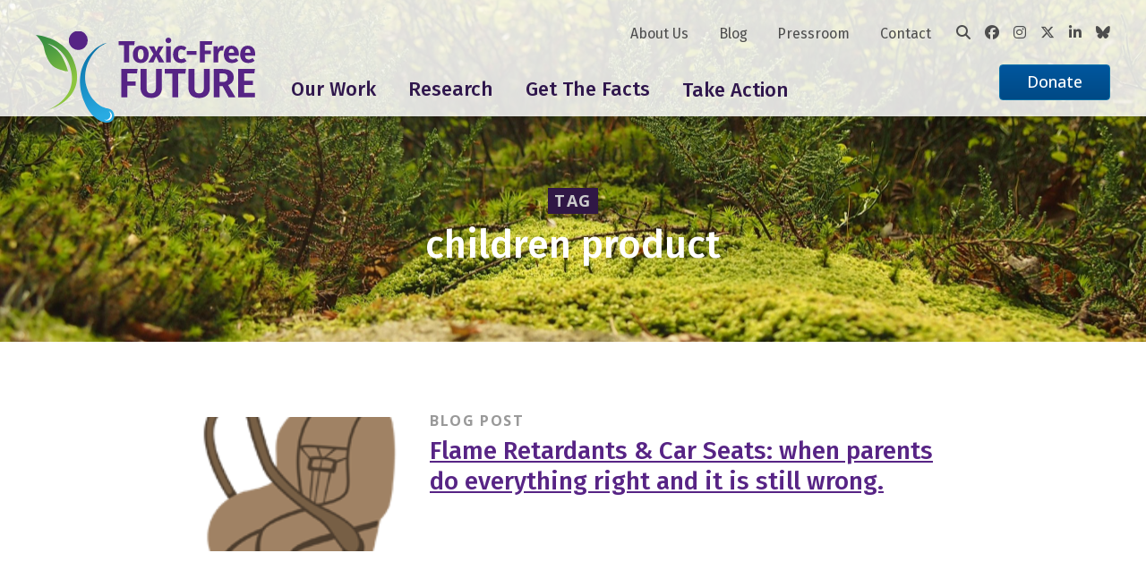

--- FILE ---
content_type: text/html; charset=UTF-8
request_url: https://toxicfreefuture.org/tag/children-product/
body_size: 10893
content:
<!DOCTYPE html>
<html lang="en">
<head>
	<!-- Google Tag Manager -->
	<script>(function(w,d,s,l,i){w[l]=w[l]||[];w[l].push({'gtm.start':
	new Date().getTime(),event:'gtm.js'});var f=d.getElementsByTagName(s)[0],
	j=d.createElement(s),dl=l!='dataLayer'?'&l='+l:'';j.async=true;j.src=
	'https://www.googletagmanager.com/gtm.js?id='+i+dl;f.parentNode.insertBefore(j,f);
	})(window,document,'script','dataLayer','GTM-P9LRDHV');</script>
	<!-- End Google Tag Manager -->

    <meta charset="UTF-8">
    <meta name="viewport" content="width=device-width, initial-scale=1.0">
    <title>children product Archives - Toxic-Free Future</title>

	<link rel="preconnect" href="https://fonts.googleapis.com">
	<link rel="preconnect" href="https://fonts.gstatic.com" crossorigin>
	<link href="https://fonts.googleapis.com/css2?family=Fira+Sans+Condensed:wght@300;400;500;600&family=Fira+Sans:wght@300;400;500;600&family=Open+Sans:ital,wght@0,400;0,500;0,700;1,400;1,500;1,700&display=swap" rel="stylesheet" /> 
	
	<link rel="apple-touch-icon-precomposed" sizes="57x57" href="/apple-touch-icon-57x57.png" />
	<link rel="apple-touch-icon-precomposed" sizes="114x114" href="/apple-touch-icon-114x114.png" />
	<link rel="apple-touch-icon-precomposed" sizes="72x72" href="/apple-touch-icon-72x72.png" />
	<link rel="apple-touch-icon-precomposed" sizes="144x144" href="/apple-touch-icon-144x144.png" />
	<link rel="apple-touch-icon-precomposed" sizes="120x120" href="/apple-touch-icon-120x120.png" />
	<link rel="apple-touch-icon-precomposed" sizes="152x152" href="/apple-touch-icon-152x152.png" />
	<link rel="icon" type="image/png" href="/favicon-32x32.png" sizes="32x32" />
	<link rel="icon" type="image/png" href="/favicon-16x16.png" sizes="16x16" />
	<meta name="application-name" content="Toxic Free Future"/>
	<meta name="msapplication-TileColor" content="#FFFFFF" />
	<meta name="msapplication-TileImage" content="/mstile-144x144.png" />
	<meta name='robots' content='index, follow, max-image-preview:large, max-snippet:-1, max-video-preview:-1' />
	<style>img:is([sizes="auto" i], [sizes^="auto," i]) { contain-intrinsic-size: 3000px 1500px }</style>
	
	<!-- This site is optimized with the Yoast SEO plugin v26.4 - https://yoast.com/wordpress/plugins/seo/ -->
	<link rel="canonical" href="https://toxicfreefuture.org/tag/children-product/" />
	<meta property="og:locale" content="en_US" />
	<meta property="og:type" content="article" />
	<meta property="og:title" content="children product Archives - Toxic-Free Future" />
	<meta property="og:url" content="https://toxicfreefuture.org/tag/children-product/" />
	<meta property="og:site_name" content="Toxic-Free Future" />
	<meta name="twitter:card" content="summary_large_image" />
	<meta name="twitter:site" content="@ToxFreeFuture" />
	<script type="application/ld+json" class="yoast-schema-graph">{"@context":"https://schema.org","@graph":[{"@type":"CollectionPage","@id":"https://toxicfreefuture.org/tag/children-product/","url":"https://toxicfreefuture.org/tag/children-product/","name":"children product Archives - Toxic-Free Future","isPartOf":{"@id":"https://toxicfreefuture.org/#website"},"primaryImageOfPage":{"@id":"https://toxicfreefuture.org/tag/children-product/#primaryimage"},"image":{"@id":"https://toxicfreefuture.org/tag/children-product/#primaryimage"},"thumbnailUrl":"https://toxicfreefuture.org/wp-content/uploads/2022/06/car-seat3.png","breadcrumb":{"@id":"https://toxicfreefuture.org/tag/children-product/#breadcrumb"},"inLanguage":"en-US"},{"@type":"ImageObject","inLanguage":"en-US","@id":"https://toxicfreefuture.org/tag/children-product/#primaryimage","url":"https://toxicfreefuture.org/wp-content/uploads/2022/06/car-seat3.png","contentUrl":"https://toxicfreefuture.org/wp-content/uploads/2022/06/car-seat3.png","width":150,"height":150},{"@type":"BreadcrumbList","@id":"https://toxicfreefuture.org/tag/children-product/#breadcrumb","itemListElement":[{"@type":"ListItem","position":1,"name":"Home","item":"https://toxicfreefuture.org/"},{"@type":"ListItem","position":2,"name":"children product"}]},{"@type":"WebSite","@id":"https://toxicfreefuture.org/#website","url":"https://toxicfreefuture.org/","name":"Toxic-Free Future","description":"","publisher":{"@id":"https://toxicfreefuture.org/#organization"},"potentialAction":[{"@type":"SearchAction","target":{"@type":"EntryPoint","urlTemplate":"https://toxicfreefuture.org/?s={search_term_string}"},"query-input":{"@type":"PropertyValueSpecification","valueRequired":true,"valueName":"search_term_string"}}],"inLanguage":"en-US"},{"@type":"Organization","@id":"https://toxicfreefuture.org/#organization","name":"Toxic-Free Future","url":"https://toxicfreefuture.org/","logo":{"@type":"ImageObject","inLanguage":"en-US","@id":"https://toxicfreefuture.org/#/schema/logo/image/","url":"https://toxicfreefuture.org/wp-content/uploads/2022/08/TFFlogo2022_WithTag_RGB_Color_150dpi.png","contentUrl":"https://toxicfreefuture.org/wp-content/uploads/2022/08/TFFlogo2022_WithTag_RGB_Color_150dpi.png","width":600,"height":249,"caption":"Toxic-Free Future"},"image":{"@id":"https://toxicfreefuture.org/#/schema/logo/image/"},"sameAs":["https://www.facebook.com/ToxicFreeFutureWA/","https://x.com/ToxFreeFuture","https://www.instagram.com/toxicfreefuture/","https://www.linkedin.com/company/289070/admin/"]}]}</script>
	<!-- / Yoast SEO plugin. -->


<link rel='dns-prefetch' href='//platform-api.sharethis.com' />
<link rel='dns-prefetch' href='//a.omappapi.com' />
<link rel='dns-prefetch' href='//cdnjs.cloudflare.com' />
<link rel="alternate" type="application/rss+xml" title="Toxic-Free Future &raquo; children product Tag Feed" href="https://toxicfreefuture.org/tag/children-product/feed/" />
<script type="text/javascript">
/* <![CDATA[ */
window._wpemojiSettings = {"baseUrl":"https:\/\/s.w.org\/images\/core\/emoji\/16.0.1\/72x72\/","ext":".png","svgUrl":"https:\/\/s.w.org\/images\/core\/emoji\/16.0.1\/svg\/","svgExt":".svg","source":{"concatemoji":"https:\/\/toxicfreefuture.org\/wp-includes\/js\/wp-emoji-release.min.js?ver=6.8.3"}};
/*! This file is auto-generated */
!function(s,n){var o,i,e;function c(e){try{var t={supportTests:e,timestamp:(new Date).valueOf()};sessionStorage.setItem(o,JSON.stringify(t))}catch(e){}}function p(e,t,n){e.clearRect(0,0,e.canvas.width,e.canvas.height),e.fillText(t,0,0);var t=new Uint32Array(e.getImageData(0,0,e.canvas.width,e.canvas.height).data),a=(e.clearRect(0,0,e.canvas.width,e.canvas.height),e.fillText(n,0,0),new Uint32Array(e.getImageData(0,0,e.canvas.width,e.canvas.height).data));return t.every(function(e,t){return e===a[t]})}function u(e,t){e.clearRect(0,0,e.canvas.width,e.canvas.height),e.fillText(t,0,0);for(var n=e.getImageData(16,16,1,1),a=0;a<n.data.length;a++)if(0!==n.data[a])return!1;return!0}function f(e,t,n,a){switch(t){case"flag":return n(e,"\ud83c\udff3\ufe0f\u200d\u26a7\ufe0f","\ud83c\udff3\ufe0f\u200b\u26a7\ufe0f")?!1:!n(e,"\ud83c\udde8\ud83c\uddf6","\ud83c\udde8\u200b\ud83c\uddf6")&&!n(e,"\ud83c\udff4\udb40\udc67\udb40\udc62\udb40\udc65\udb40\udc6e\udb40\udc67\udb40\udc7f","\ud83c\udff4\u200b\udb40\udc67\u200b\udb40\udc62\u200b\udb40\udc65\u200b\udb40\udc6e\u200b\udb40\udc67\u200b\udb40\udc7f");case"emoji":return!a(e,"\ud83e\udedf")}return!1}function g(e,t,n,a){var r="undefined"!=typeof WorkerGlobalScope&&self instanceof WorkerGlobalScope?new OffscreenCanvas(300,150):s.createElement("canvas"),o=r.getContext("2d",{willReadFrequently:!0}),i=(o.textBaseline="top",o.font="600 32px Arial",{});return e.forEach(function(e){i[e]=t(o,e,n,a)}),i}function t(e){var t=s.createElement("script");t.src=e,t.defer=!0,s.head.appendChild(t)}"undefined"!=typeof Promise&&(o="wpEmojiSettingsSupports",i=["flag","emoji"],n.supports={everything:!0,everythingExceptFlag:!0},e=new Promise(function(e){s.addEventListener("DOMContentLoaded",e,{once:!0})}),new Promise(function(t){var n=function(){try{var e=JSON.parse(sessionStorage.getItem(o));if("object"==typeof e&&"number"==typeof e.timestamp&&(new Date).valueOf()<e.timestamp+604800&&"object"==typeof e.supportTests)return e.supportTests}catch(e){}return null}();if(!n){if("undefined"!=typeof Worker&&"undefined"!=typeof OffscreenCanvas&&"undefined"!=typeof URL&&URL.createObjectURL&&"undefined"!=typeof Blob)try{var e="postMessage("+g.toString()+"("+[JSON.stringify(i),f.toString(),p.toString(),u.toString()].join(",")+"));",a=new Blob([e],{type:"text/javascript"}),r=new Worker(URL.createObjectURL(a),{name:"wpTestEmojiSupports"});return void(r.onmessage=function(e){c(n=e.data),r.terminate(),t(n)})}catch(e){}c(n=g(i,f,p,u))}t(n)}).then(function(e){for(var t in e)n.supports[t]=e[t],n.supports.everything=n.supports.everything&&n.supports[t],"flag"!==t&&(n.supports.everythingExceptFlag=n.supports.everythingExceptFlag&&n.supports[t]);n.supports.everythingExceptFlag=n.supports.everythingExceptFlag&&!n.supports.flag,n.DOMReady=!1,n.readyCallback=function(){n.DOMReady=!0}}).then(function(){return e}).then(function(){var e;n.supports.everything||(n.readyCallback(),(e=n.source||{}).concatemoji?t(e.concatemoji):e.wpemoji&&e.twemoji&&(t(e.twemoji),t(e.wpemoji)))}))}((window,document),window._wpemojiSettings);
/* ]]> */
</script>
<style id='wp-emoji-styles-inline-css' type='text/css'>

	img.wp-smiley, img.emoji {
		display: inline !important;
		border: none !important;
		box-shadow: none !important;
		height: 1em !important;
		width: 1em !important;
		margin: 0 0.07em !important;
		vertical-align: -0.1em !important;
		background: none !important;
		padding: 0 !important;
	}
</style>
<link rel='stylesheet' id='wp-block-library-css' href='https://toxicfreefuture.org/wp-includes/css/dist/block-library/style.min.css?ver=6.8.3' type='text/css' media='all' />
<style id='classic-theme-styles-inline-css' type='text/css'>
/*! This file is auto-generated */
.wp-block-button__link{color:#fff;background-color:#32373c;border-radius:9999px;box-shadow:none;text-decoration:none;padding:calc(.667em + 2px) calc(1.333em + 2px);font-size:1.125em}.wp-block-file__button{background:#32373c;color:#fff;text-decoration:none}
</style>
<style id='co-authors-plus-coauthors-style-inline-css' type='text/css'>
.wp-block-co-authors-plus-coauthors.is-layout-flow [class*=wp-block-co-authors-plus]{display:inline}

</style>
<style id='co-authors-plus-avatar-style-inline-css' type='text/css'>
.wp-block-co-authors-plus-avatar :where(img){height:auto;max-width:100%;vertical-align:bottom}.wp-block-co-authors-plus-coauthors.is-layout-flow .wp-block-co-authors-plus-avatar :where(img){vertical-align:middle}.wp-block-co-authors-plus-avatar:is(.alignleft,.alignright){display:table}.wp-block-co-authors-plus-avatar.aligncenter{display:table;margin-inline:auto}

</style>
<style id='co-authors-plus-image-style-inline-css' type='text/css'>
.wp-block-co-authors-plus-image{margin-bottom:0}.wp-block-co-authors-plus-image :where(img){height:auto;max-width:100%;vertical-align:bottom}.wp-block-co-authors-plus-coauthors.is-layout-flow .wp-block-co-authors-plus-image :where(img){vertical-align:middle}.wp-block-co-authors-plus-image:is(.alignfull,.alignwide) :where(img){width:100%}.wp-block-co-authors-plus-image:is(.alignleft,.alignright){display:table}.wp-block-co-authors-plus-image.aligncenter{display:table;margin-inline:auto}

</style>
<style id='global-styles-inline-css' type='text/css'>
:root{--wp--preset--aspect-ratio--square: 1;--wp--preset--aspect-ratio--4-3: 4/3;--wp--preset--aspect-ratio--3-4: 3/4;--wp--preset--aspect-ratio--3-2: 3/2;--wp--preset--aspect-ratio--2-3: 2/3;--wp--preset--aspect-ratio--16-9: 16/9;--wp--preset--aspect-ratio--9-16: 9/16;--wp--preset--color--black: #000000;--wp--preset--color--cyan-bluish-gray: #abb8c3;--wp--preset--color--white: #ffffff;--wp--preset--color--pale-pink: #f78da7;--wp--preset--color--vivid-red: #cf2e2e;--wp--preset--color--luminous-vivid-orange: #ff6900;--wp--preset--color--luminous-vivid-amber: #fcb900;--wp--preset--color--light-green-cyan: #7bdcb5;--wp--preset--color--vivid-green-cyan: #00d084;--wp--preset--color--pale-cyan-blue: #8ed1fc;--wp--preset--color--vivid-cyan-blue: #0693e3;--wp--preset--color--vivid-purple: #9b51e0;--wp--preset--gradient--vivid-cyan-blue-to-vivid-purple: linear-gradient(135deg,rgba(6,147,227,1) 0%,rgb(155,81,224) 100%);--wp--preset--gradient--light-green-cyan-to-vivid-green-cyan: linear-gradient(135deg,rgb(122,220,180) 0%,rgb(0,208,130) 100%);--wp--preset--gradient--luminous-vivid-amber-to-luminous-vivid-orange: linear-gradient(135deg,rgba(252,185,0,1) 0%,rgba(255,105,0,1) 100%);--wp--preset--gradient--luminous-vivid-orange-to-vivid-red: linear-gradient(135deg,rgba(255,105,0,1) 0%,rgb(207,46,46) 100%);--wp--preset--gradient--very-light-gray-to-cyan-bluish-gray: linear-gradient(135deg,rgb(238,238,238) 0%,rgb(169,184,195) 100%);--wp--preset--gradient--cool-to-warm-spectrum: linear-gradient(135deg,rgb(74,234,220) 0%,rgb(151,120,209) 20%,rgb(207,42,186) 40%,rgb(238,44,130) 60%,rgb(251,105,98) 80%,rgb(254,248,76) 100%);--wp--preset--gradient--blush-light-purple: linear-gradient(135deg,rgb(255,206,236) 0%,rgb(152,150,240) 100%);--wp--preset--gradient--blush-bordeaux: linear-gradient(135deg,rgb(254,205,165) 0%,rgb(254,45,45) 50%,rgb(107,0,62) 100%);--wp--preset--gradient--luminous-dusk: linear-gradient(135deg,rgb(255,203,112) 0%,rgb(199,81,192) 50%,rgb(65,88,208) 100%);--wp--preset--gradient--pale-ocean: linear-gradient(135deg,rgb(255,245,203) 0%,rgb(182,227,212) 50%,rgb(51,167,181) 100%);--wp--preset--gradient--electric-grass: linear-gradient(135deg,rgb(202,248,128) 0%,rgb(113,206,126) 100%);--wp--preset--gradient--midnight: linear-gradient(135deg,rgb(2,3,129) 0%,rgb(40,116,252) 100%);--wp--preset--font-size--small: 13px;--wp--preset--font-size--medium: 20px;--wp--preset--font-size--large: 36px;--wp--preset--font-size--x-large: 42px;--wp--preset--spacing--20: 0.44rem;--wp--preset--spacing--30: 0.67rem;--wp--preset--spacing--40: 1rem;--wp--preset--spacing--50: 1.5rem;--wp--preset--spacing--60: 2.25rem;--wp--preset--spacing--70: 3.38rem;--wp--preset--spacing--80: 5.06rem;--wp--preset--shadow--natural: 6px 6px 9px rgba(0, 0, 0, 0.2);--wp--preset--shadow--deep: 12px 12px 50px rgba(0, 0, 0, 0.4);--wp--preset--shadow--sharp: 6px 6px 0px rgba(0, 0, 0, 0.2);--wp--preset--shadow--outlined: 6px 6px 0px -3px rgba(255, 255, 255, 1), 6px 6px rgba(0, 0, 0, 1);--wp--preset--shadow--crisp: 6px 6px 0px rgba(0, 0, 0, 1);}:where(.is-layout-flex){gap: 0.5em;}:where(.is-layout-grid){gap: 0.5em;}body .is-layout-flex{display: flex;}.is-layout-flex{flex-wrap: wrap;align-items: center;}.is-layout-flex > :is(*, div){margin: 0;}body .is-layout-grid{display: grid;}.is-layout-grid > :is(*, div){margin: 0;}:where(.wp-block-columns.is-layout-flex){gap: 2em;}:where(.wp-block-columns.is-layout-grid){gap: 2em;}:where(.wp-block-post-template.is-layout-flex){gap: 1.25em;}:where(.wp-block-post-template.is-layout-grid){gap: 1.25em;}.has-black-color{color: var(--wp--preset--color--black) !important;}.has-cyan-bluish-gray-color{color: var(--wp--preset--color--cyan-bluish-gray) !important;}.has-white-color{color: var(--wp--preset--color--white) !important;}.has-pale-pink-color{color: var(--wp--preset--color--pale-pink) !important;}.has-vivid-red-color{color: var(--wp--preset--color--vivid-red) !important;}.has-luminous-vivid-orange-color{color: var(--wp--preset--color--luminous-vivid-orange) !important;}.has-luminous-vivid-amber-color{color: var(--wp--preset--color--luminous-vivid-amber) !important;}.has-light-green-cyan-color{color: var(--wp--preset--color--light-green-cyan) !important;}.has-vivid-green-cyan-color{color: var(--wp--preset--color--vivid-green-cyan) !important;}.has-pale-cyan-blue-color{color: var(--wp--preset--color--pale-cyan-blue) !important;}.has-vivid-cyan-blue-color{color: var(--wp--preset--color--vivid-cyan-blue) !important;}.has-vivid-purple-color{color: var(--wp--preset--color--vivid-purple) !important;}.has-black-background-color{background-color: var(--wp--preset--color--black) !important;}.has-cyan-bluish-gray-background-color{background-color: var(--wp--preset--color--cyan-bluish-gray) !important;}.has-white-background-color{background-color: var(--wp--preset--color--white) !important;}.has-pale-pink-background-color{background-color: var(--wp--preset--color--pale-pink) !important;}.has-vivid-red-background-color{background-color: var(--wp--preset--color--vivid-red) !important;}.has-luminous-vivid-orange-background-color{background-color: var(--wp--preset--color--luminous-vivid-orange) !important;}.has-luminous-vivid-amber-background-color{background-color: var(--wp--preset--color--luminous-vivid-amber) !important;}.has-light-green-cyan-background-color{background-color: var(--wp--preset--color--light-green-cyan) !important;}.has-vivid-green-cyan-background-color{background-color: var(--wp--preset--color--vivid-green-cyan) !important;}.has-pale-cyan-blue-background-color{background-color: var(--wp--preset--color--pale-cyan-blue) !important;}.has-vivid-cyan-blue-background-color{background-color: var(--wp--preset--color--vivid-cyan-blue) !important;}.has-vivid-purple-background-color{background-color: var(--wp--preset--color--vivid-purple) !important;}.has-black-border-color{border-color: var(--wp--preset--color--black) !important;}.has-cyan-bluish-gray-border-color{border-color: var(--wp--preset--color--cyan-bluish-gray) !important;}.has-white-border-color{border-color: var(--wp--preset--color--white) !important;}.has-pale-pink-border-color{border-color: var(--wp--preset--color--pale-pink) !important;}.has-vivid-red-border-color{border-color: var(--wp--preset--color--vivid-red) !important;}.has-luminous-vivid-orange-border-color{border-color: var(--wp--preset--color--luminous-vivid-orange) !important;}.has-luminous-vivid-amber-border-color{border-color: var(--wp--preset--color--luminous-vivid-amber) !important;}.has-light-green-cyan-border-color{border-color: var(--wp--preset--color--light-green-cyan) !important;}.has-vivid-green-cyan-border-color{border-color: var(--wp--preset--color--vivid-green-cyan) !important;}.has-pale-cyan-blue-border-color{border-color: var(--wp--preset--color--pale-cyan-blue) !important;}.has-vivid-cyan-blue-border-color{border-color: var(--wp--preset--color--vivid-cyan-blue) !important;}.has-vivid-purple-border-color{border-color: var(--wp--preset--color--vivid-purple) !important;}.has-vivid-cyan-blue-to-vivid-purple-gradient-background{background: var(--wp--preset--gradient--vivid-cyan-blue-to-vivid-purple) !important;}.has-light-green-cyan-to-vivid-green-cyan-gradient-background{background: var(--wp--preset--gradient--light-green-cyan-to-vivid-green-cyan) !important;}.has-luminous-vivid-amber-to-luminous-vivid-orange-gradient-background{background: var(--wp--preset--gradient--luminous-vivid-amber-to-luminous-vivid-orange) !important;}.has-luminous-vivid-orange-to-vivid-red-gradient-background{background: var(--wp--preset--gradient--luminous-vivid-orange-to-vivid-red) !important;}.has-very-light-gray-to-cyan-bluish-gray-gradient-background{background: var(--wp--preset--gradient--very-light-gray-to-cyan-bluish-gray) !important;}.has-cool-to-warm-spectrum-gradient-background{background: var(--wp--preset--gradient--cool-to-warm-spectrum) !important;}.has-blush-light-purple-gradient-background{background: var(--wp--preset--gradient--blush-light-purple) !important;}.has-blush-bordeaux-gradient-background{background: var(--wp--preset--gradient--blush-bordeaux) !important;}.has-luminous-dusk-gradient-background{background: var(--wp--preset--gradient--luminous-dusk) !important;}.has-pale-ocean-gradient-background{background: var(--wp--preset--gradient--pale-ocean) !important;}.has-electric-grass-gradient-background{background: var(--wp--preset--gradient--electric-grass) !important;}.has-midnight-gradient-background{background: var(--wp--preset--gradient--midnight) !important;}.has-small-font-size{font-size: var(--wp--preset--font-size--small) !important;}.has-medium-font-size{font-size: var(--wp--preset--font-size--medium) !important;}.has-large-font-size{font-size: var(--wp--preset--font-size--large) !important;}.has-x-large-font-size{font-size: var(--wp--preset--font-size--x-large) !important;}
:where(.wp-block-post-template.is-layout-flex){gap: 1.25em;}:where(.wp-block-post-template.is-layout-grid){gap: 1.25em;}
:where(.wp-block-columns.is-layout-flex){gap: 2em;}:where(.wp-block-columns.is-layout-grid){gap: 2em;}
:root :where(.wp-block-pullquote){font-size: 1.5em;line-height: 1.6;}
</style>
<link rel='stylesheet' id='ctf_styles-css' href='https://toxicfreefuture.org/wp-content/plugins/custom-twitter-feeds/css/ctf-styles.min.css?ver=2.3.1' type='text/css' media='all' />
<link rel='stylesheet' id='share-this-share-buttons-sticky-css' href='https://toxicfreefuture.org/wp-content/plugins/sharethis-share-buttons/css/mu-style.css?ver=1755742166' type='text/css' media='all' />
<link rel='stylesheet' id='font-awesome-css' href='https://cdnjs.cloudflare.com/ajax/libs/font-awesome/6.7.2/css/all.min.css?ver=6.8.3' type='text/css' media='all' />
<link rel='stylesheet' id='tiny-slider-css' href='https://cdnjs.cloudflare.com/ajax/libs/tiny-slider/2.9.4/tiny-slider.css?ver=6.8.3' type='text/css' media='all' />
<link rel='stylesheet' id='theme-global-css-css' href='https://toxicfreefuture.org/wp-content/themes/tff/css/global.css?ver=251219-171748' type='text/css' media='all' />
<script type="text/javascript" src="//platform-api.sharethis.com/js/sharethis.js?ver=2.3.6#property=62d736efebc31f0019d5be38&amp;product=inline-buttons&amp;source=sharethis-share-buttons-wordpress" id="share-this-share-buttons-mu-js"></script>
<script type="text/javascript" src="https://toxicfreefuture.org/wp-includes/js/jquery/jquery.min.js?ver=3.7.1" id="jquery-core-js"></script>
<script type="text/javascript" src="https://toxicfreefuture.org/wp-includes/js/jquery/jquery-migrate.min.js?ver=3.4.1" id="jquery-migrate-js"></script>
<link rel="https://api.w.org/" href="https://toxicfreefuture.org/wp-json/" /><link rel="alternate" title="JSON" type="application/json" href="https://toxicfreefuture.org/wp-json/wp/v2/tags/1489" /><link rel="EditURI" type="application/rsd+xml" title="RSD" href="https://toxicfreefuture.org/xmlrpc.php?rsd" />
</head>
<body class="archive tag tag-children-product tag-1489 wp-theme-tff locale-en-us">

<!-- Google Tag Manager (noscript) -->
<noscript><iframe src="https://www.googletagmanager.com/ns.html?id=GTM-P9LRDHV"
height="0" width="0" style="display:none;visibility:hidden"></iframe></noscript>
<!-- End Google Tag Manager (noscript) -->

<div class="site-wrap">
	<header class="masthead" data-masthead>
		<a href="#main-content" class="skip-nav js-skip-nav" tabindex="0">Skip to main content</a>

		<div class="site-width">
        	<div class="masthead__wrap">
				<div class="masthead__logo">
					<a href="/"><img src="https://toxicfreefuture.org/wp-content/themes/tff/images/TFFLogoColor.svg" alt="Toxic Free Future Logo" /></a>
				</div>

				<div class="mobile-search">
					<div class="global-search" data-search>
    <form action="https://toxicfreefuture.org/" method="get">
        <input type="text" name="s" value="" />
        <button type="submit"><i class="fa-solid fa-magnifying-glass"></i></button>
    </form>
</div>				</div>
				<div class="masthead__burger js-burger">
					<button class="button burger-icon burger-icon--show"><i class="fa-solid fa-bars"></i></button>
					<button class="button burger-icon burger-icon--hide"><i class="fa-solid fa-xmark"></i></button>
				</div>
				
          		<nav class="masthead__root" data-masthead-root>

				<div class="masthead__nav">
				<ul id="menu-main-menu" class="nav-list main-nav js-main-nav"><li id="menu-item-64391" class="menu-stretch menu-item menu-item-type-custom menu-item-object-custom menu-item-has-children menu-item-has-grandchildren" data-menu-id="menu-item-64391"><button href="#" aria-haspopup="true" aria-expanded="false" aria-haspopup="true" aria-expanded="false" data-menu-id="64391" data-depth="0" class="nav-title-item" id="menu-item-64391">Our Work</button><button type="button" class="menu-item-actuator" aria-haspopup="true" aria-expanded="false" tabindex="0"data-menu-id="64391"><span class="visually-hidden">Toggle menu</span></button>
<div class="sub-menu-container main-nav-container" id="menu-container-64391" aria-labeledby="menu-item-64391"><ul class="sub-menu" data-depth="0">
	<li id="menu-item-68650" class="menu-item menu-item-type-custom menu-item-object-custom menu-item-has-children" data-menu-id="menu-item-68650"><button href="#" aria-haspopup="true" aria-expanded="false" data-menu-id="68650" data-depth="1" class="nav-title-item" id="menu-item-68650">Our Strategies</button><button type="button" class="menu-item-actuator" aria-haspopup="true" aria-expanded="false" tabindex="0"data-menu-id="68650"><span class="visually-hidden">Toggle menu</span></button>
	<ul class="sub-menu-container sub-menu" data-depth="1" id="menu-container-68650" aria-labeledby="menu-item-68650">
		<li id="menu-item-69364" class="menu-item menu-item-type-post_type menu-item-object-page" data-menu-id="menu-item-69364"><a href="https://toxicfreefuture.org/science/" data-depth="2" id="menu-item-69364">Science</a></li>
		<li id="menu-item-69362" class="menu-item menu-item-type-post_type menu-item-object-page" data-menu-id="menu-item-69362"><a href="https://toxicfreefuture.org/federal-policy/" data-depth="2" id="menu-item-69362">Federal Policy</a></li>
		<li id="menu-item-69361" class="menu-item menu-item-type-post_type menu-item-object-page" data-menu-id="menu-item-69361"><a href="https://toxicfreefuture.org/mind-the-store/" data-depth="2" id="menu-item-69361">Market Transformation</a></li>
		<li id="menu-item-69363" class="menu-item menu-item-type-post_type menu-item-object-page" data-menu-id="menu-item-69363"><a href="https://toxicfreefuture.org/washington-state/" data-depth="2" id="menu-item-69363">Washington State</a></li>
		<li id="menu-item-69365" class="menu-item menu-item-type-post_type menu-item-object-page" data-menu-id="menu-item-69365"><a href="https://toxicfreefuture.org/safer-states-alliance/" data-depth="2" id="menu-item-69365">Safer States Alliance</a></li>
	</ul>
</li>
	<li id="menu-item-68660" class="menu-item menu-item-type-custom menu-item-object-custom menu-item-has-children" data-menu-id="menu-item-68660"><button href="#" aria-haspopup="true" aria-expanded="false" data-menu-id="68660" data-depth="1" class="nav-title-item" id="menu-item-68660">Our Key Projects</button><button type="button" class="menu-item-actuator" aria-haspopup="true" aria-expanded="false" tabindex="0"data-menu-id="68660"><span class="visually-hidden">Toggle menu</span></button>
	<ul class="sub-menu-container sub-menu" data-depth="1" id="menu-container-68660" aria-labeledby="menu-item-68660">
		<li id="menu-item-68894" class="menu-item menu-item-type-custom menu-item-object-custom" data-menu-id="menu-item-68894"><a href="/key-project/toxic-chemicals-in-building-materials" data-depth="2" id="menu-item-68894">Healthier Building Materials</a></li>
		<li id="menu-item-72852" class="menu-item menu-item-type-custom menu-item-object-custom" data-menu-id="menu-item-72852"><a href="https://toxicfreefuture.org/key-project/pfas-in-products/" data-depth="2" id="menu-item-72852">PFAS in Products</a></li>
		<li id="menu-item-72150" class="menu-item menu-item-type-custom menu-item-object-custom" data-menu-id="menu-item-72150"><a href="https://toxicfreefuture.org/key-project/protect-safer-choice/" data-depth="2" id="menu-item-72150">Protect Safer Choice</a></li>
		<li id="menu-item-73080" class="menu-item menu-item-type-post_type menu-item-object-page" data-menu-id="menu-item-73080"><a href="https://toxicfreefuture.org/retailer-report-card/" data-depth="2" id="menu-item-73080">Retailer Report Card</a></li>
		<li id="menu-item-71561" class="menu-item menu-item-type-custom menu-item-object-custom" data-menu-id="menu-item-71561"><a href="https://toxicfreefuture.org/key-project/safer-products-for-washington/" data-depth="2" id="menu-item-71561">Safer Products for Washington</a></li>
		<li id="menu-item-68893" class="menu-item menu-item-type-custom menu-item-object-custom" data-menu-id="menu-item-68893"><a href="/key-project/toxic-chemicals-in-cosmetics-and-personal-care-products" data-depth="2" id="menu-item-68893">Toxic-Free Cosmetics</a></li>
		<li id="menu-item-72892" class="menu-item menu-item-type-custom menu-item-object-custom" data-menu-id="menu-item-72892"><a href="https://toxicfreefuture.org/key-project/toxic-chemicals-in-food-packaging/" data-depth="2" id="menu-item-72892">Toxics in Food Packaging</a></li>
		<li id="menu-item-72812" class="menu-item menu-item-type-custom menu-item-object-custom" data-menu-id="menu-item-72812"><a href="https://toxicfreefuture.org/key-project/toxic-chemicals-in-plastic-products/" data-depth="2" id="menu-item-72812">Toxics in Plastic</a></li>
		<li id="menu-item-71449" class="menu-item menu-item-type-custom menu-item-object-custom" data-menu-id="menu-item-71449"><a href="https://toxicfreefuture.org/key-project/tsca-implementation/" data-depth="2" id="menu-item-71449">TSCA Implementation</a></li>
	</ul>
</li>
	<li id="menu-item-72637" class="menu-item menu-item-type-custom menu-item-object-custom menu-item-has-children" data-menu-id="menu-item-72637"><button href="#" aria-haspopup="true" aria-expanded="false" data-menu-id="72637" data-depth="1" class="nav-title-item" id="menu-item-72637">Our Solutions</button><button type="button" class="menu-item-actuator" aria-haspopup="true" aria-expanded="false" tabindex="0"data-menu-id="72637"><span class="visually-hidden">Toggle menu</span></button>
	<ul class="sub-menu-container sub-menu" data-depth="1" id="menu-container-72637" aria-labeledby="menu-item-72637">
		<li id="menu-item-72638" class="menu-item menu-item-type-custom menu-item-object-custom" data-menu-id="menu-item-72638"><a href="https://toxicfreefuture.org/the-four-essential-elements-for-a-toxic-free-future" data-depth="2" id="menu-item-72638">Essential Elements for a Healthier Future</a></li>
		<li id="menu-item-72639" class="menu-item menu-item-type-custom menu-item-object-custom" data-menu-id="menu-item-72639"><a href="https://toxicfreefuture.org/healthy-choices/" data-depth="2" id="menu-item-72639">Healthy Choices</a></li>
	</ul>
</li>
	<li id="menu-item-68668" class="menu-item menu-item-type-custom menu-item-object-custom has-callout" data-menu-id="menu-item-68668"><div href="#callout" data-depth="1" id="menu-item-68668"><div class="main-nav-callout">  <div class="main-nav-callout-interior"><p>Toxic-Free Future works to create a healthier tomorrow by fostering the use of safer products, chemicals, and practices through advanced research, advocacy, grassroots organizing, and consumer engagement.</p>
<p><a href="/donate/">SUPPORT OUR WORK</a></p>
<p><a href="https://toxicfreefuture.org/join-us/">SIGN UP FOR UPDATES</a></p>
<ul class="nav-list social-nav"><li><a href="https://www.facebook.com/ToxicFreeFutureOrg/" class="social-link" target="_blank" rel="noopener noreferrer"><i class="fa-brands fa-facebook"></i></a></li><li><a href="https://www.instagram.com/toxicfreefuture/" class="social-link" target="_blank" rel="noopener noreferrer"><i class="fa-brands fa-instagram"></i></a></li><li><a href="https://twitter.com/ToxFreeFuture" class="social-link" target="_blank" rel="noopener noreferrer"><i class="fa-brands fa-x-twitter"></i></a></li><li><a href="https://www.linkedin.com/company/toxicfreefuturewa/" class="social-link" target="_blank" rel="noopener noreferrer"><i class="fa-brands fa-linkedin-in"></i></a></li><li><a href="https://bsky.app/profile/toxicfreefuture.bsky.social" class="social-link" target="_blank" rel="noopener noreferrer"><i class="fa-brands fa-bluesky"></i></a></li></ul>  </div></div></div></li>
</ul></div>
</li>
<li id="menu-item-64393" class="menu-item menu-item-type-custom menu-item-object-custom menu-item-has-children menu-item-has-grandchildren" data-menu-id="menu-item-64393"><button href="#" aria-haspopup="true" aria-expanded="false" aria-haspopup="true" aria-expanded="false" data-menu-id="64393" data-depth="0" class="nav-title-item" id="menu-item-64393">Research</button><button type="button" class="menu-item-actuator" aria-haspopup="true" aria-expanded="false" tabindex="0"data-menu-id="64393"><span class="visually-hidden">Toggle menu</span></button>
<div class="sub-menu-container main-nav-container" id="menu-container-64393" aria-labeledby="menu-item-64393"><ul class="sub-menu" data-depth="0">
	<li id="menu-item-68666" class="menu-item menu-item-type-custom menu-item-object-custom menu-item-has-children" data-menu-id="menu-item-68666"><a href="/research/" data-menu-id="68666" data-depth="1" id="menu-item-68666">Studies &#038; Reports</a><button type="button" class="menu-item-actuator" aria-haspopup="true" aria-expanded="false" tabindex="0"data-menu-id="68666"><span class="visually-hidden">Toggle menu</span></button>
	<ul class="sub-menu-container sub-menu" data-depth="1" id="menu-container-68666" aria-labeledby="menu-item-68666">
		<li id="menu-item-72476" class="menu-item menu-item-type-custom menu-item-object-custom" data-menu-id="menu-item-72476"><a href="https://toxicfreefuture.org/research/toxic-flame-retardants-in-recycled-plastics/" data-depth="2" id="menu-item-72476">Toxic Flame Retardants in Recycled Plastics</a></li>
		<li id="menu-item-72156" class="menu-item menu-item-type-custom menu-item-object-custom" data-menu-id="menu-item-72156"><a href="https://toxicfreefuture.org/research/toxic-cargo/" data-depth="2" id="menu-item-72156">Toxic Cargo: Rail Transport of Vinyl Chloride</a></li>
		<li id="menu-item-72157" class="menu-item menu-item-type-custom menu-item-object-custom" data-menu-id="menu-item-72157"><a href="https://toxicfreefuture.org/research/toxic-flame-retardants-in-breast-milk/" data-depth="2" id="menu-item-72157">Toxic Flame Retardants in Breast Milk</a></li>
		<li id="menu-item-72158" class="menu-item menu-item-type-custom menu-item-object-custom" data-menu-id="menu-item-72158"><a href="https://toxicfreefuture.org/research/pvc-poison-plastic/" data-depth="2" id="menu-item-72158">PVC Poison Plastic</a></li>
		<li id="menu-item-72159" class="menu-item menu-item-type-custom menu-item-object-custom" data-menu-id="menu-item-72159"><a href="https://toxicfreefuture.org/research/pfas-in-stain-water-resistant-products-study/" data-depth="2" id="menu-item-72159">Toxic Convenience: PFAS in Textiles</a></li>
		<li id="menu-item-72163" class="menu-item menu-item-type-custom menu-item-object-custom" data-menu-id="menu-item-72163"><a href="https://toxicfreefuture.org/research/" data-depth="2" id="menu-item-72163">MORE</a></li>
	</ul>
</li>
	<li id="menu-item-68667" class="no-wrap menu-item menu-item-type-custom menu-item-object-custom menu-item-has-children" data-menu-id="menu-item-68667"><a href="/retailer-report-card/" data-menu-id="68667" data-depth="1" id="menu-item-68667">Retailer Report Card</a><button type="button" class="menu-item-actuator" aria-haspopup="true" aria-expanded="false" tabindex="0"data-menu-id="68667"><span class="visually-hidden">Toggle menu</span></button>
	<ul class="sub-menu-container sub-menu" data-depth="1" id="menu-container-68667" aria-labeledby="menu-item-68667">
		<li id="menu-item-72705" class="menu-item menu-item-type-custom menu-item-object-custom" data-menu-id="menu-item-72705"><a href="/retailer-report-card/" data-depth="2" id="menu-item-72705">Overview</a></li>
		<li id="menu-item-72706" class="menu-item menu-item-type-custom menu-item-object-custom" data-menu-id="menu-item-72706"><a href="/retailer-report-card/grades/" data-depth="2" id="menu-item-72706">Retailer Grades</a></li>
		<li id="menu-item-72707" class="menu-item menu-item-type-custom menu-item-object-custom" data-menu-id="menu-item-72707"><a href="/retailer-report-card/executive-summary/" data-depth="2" id="menu-item-72707">The Report</a></li>
		<li id="menu-item-72708" class="menu-item menu-item-type-custom menu-item-object-custom" data-menu-id="menu-item-72708"><a href="/retailer-report-card/about-this-report/" data-depth="2" id="menu-item-72708">About RRC</a></li>
		<li id="menu-item-72709" class="menu-item menu-item-type-custom menu-item-object-custom" data-menu-id="menu-item-72709"><a href="/retailer-report-card/past-report-cards/" data-depth="2" id="menu-item-72709">Past Reports</a></li>
	</ul>
</li>
</ul></div>
</li>
<li id="menu-item-64394" class="menu-item menu-item-type-custom menu-item-object-custom menu-item-has-children menu-item-has-grandchildren" data-menu-id="menu-item-64394"><button href="#" aria-haspopup="true" aria-expanded="false" aria-haspopup="true" aria-expanded="false" data-menu-id="64394" data-depth="0" class="nav-title-item" id="menu-item-64394">Get The Facts</button><button type="button" class="menu-item-actuator" aria-haspopup="true" aria-expanded="false" tabindex="0"data-menu-id="64394"><span class="visually-hidden">Toggle menu</span></button>
<div class="sub-menu-container main-nav-container" id="menu-container-64394" aria-labeledby="menu-item-64394"><ul class="sub-menu" data-depth="0">
	<li id="menu-item-68878" class="menu-item menu-item-type-custom menu-item-object-custom menu-item-has-children" data-menu-id="menu-item-68878"><a href="/healthy-choices/" data-menu-id="68878" data-depth="1" id="menu-item-68878">Healthy Choices</a><button type="button" class="menu-item-actuator" aria-haspopup="true" aria-expanded="false" tabindex="0"data-menu-id="68878"><span class="visually-hidden">Toggle menu</span></button>
	<ul class="sub-menu-container sub-menu" data-depth="1" id="menu-container-68878" aria-labeledby="menu-item-68878">
		<li id="menu-item-69397" class="menu-item menu-item-type-taxonomy menu-item-object-healthy_choices_category" data-menu-id="menu-item-69397"><a href="https://toxicfreefuture.org/healthy-choices-category/your-home/" data-depth="2" id="menu-item-69397">Your Home</a></li>
		<li id="menu-item-69401" class="menu-item menu-item-type-taxonomy menu-item-object-healthy_choices_category" data-menu-id="menu-item-69401"><a href="https://toxicfreefuture.org/healthy-choices-category/your-body/" data-depth="2" id="menu-item-69401">Your Body</a></li>
		<li id="menu-item-69398" class="menu-item menu-item-type-taxonomy menu-item-object-healthy_choices_category" data-menu-id="menu-item-69398"><a href="https://toxicfreefuture.org/healthy-choices-category/your-kids/" data-depth="2" id="menu-item-69398">Your Kids</a></li>
		<li id="menu-item-69402" class="menu-item menu-item-type-taxonomy menu-item-object-healthy_choices_category" data-menu-id="menu-item-69402"><a href="https://toxicfreefuture.org/healthy-choices-category/your-food/" data-depth="2" id="menu-item-69402">Your Food</a></li>
		<li id="menu-item-69400" class="menu-item menu-item-type-taxonomy menu-item-object-healthy_choices_category" data-menu-id="menu-item-69400"><a href="https://toxicfreefuture.org/healthy-choices-category/your-garden/" data-depth="2" id="menu-item-69400">Your Garden</a></li>
		<li id="menu-item-69399" class="menu-item menu-item-type-taxonomy menu-item-object-healthy_choices_category" data-menu-id="menu-item-69399"><a href="https://toxicfreefuture.org/healthy-choices-category/your-pregnancy/" data-depth="2" id="menu-item-69399">Your Pregnancy</a></li>
	</ul>
</li>
	<li id="menu-item-68882" class="menu-item menu-item-type-custom menu-item-object-custom menu-item-has-children" data-menu-id="menu-item-68882"><a href="/toxic-chemicals/" data-menu-id="68882" data-depth="1" id="menu-item-68882">Toxic Chemicals</a><button type="button" class="menu-item-actuator" aria-haspopup="true" aria-expanded="false" tabindex="0"data-menu-id="68882"><span class="visually-hidden">Toggle menu</span></button>
	<ul class="sub-menu-container sub-menu" data-depth="1" id="menu-container-68882" aria-labeledby="menu-item-68882">
		<li id="menu-item-70243" class="menu-item menu-item-type-custom menu-item-object-custom" data-menu-id="menu-item-70243"><a href="https://toxicfreefuture.org/toxic-chemicals/asbestos/" data-depth="2" id="menu-item-70243">Asbestos</a></li>
		<li id="menu-item-71414" class="menu-item menu-item-type-custom menu-item-object-custom" data-menu-id="menu-item-71414"><a href="https://toxicfreefuture.org/toxic-chemicals/methylene-chloride/" data-depth="2" id="menu-item-71414">Methylene Chloride</a></li>
		<li id="menu-item-69358" class="menu-item menu-item-type-post_type menu-item-object-chemical_of_concern" data-menu-id="menu-item-69358"><a href="https://toxicfreefuture.org/toxic-chemicals/pfas-forever-chemicals/" data-depth="2" id="menu-item-69358">PFAS “Forever Chemicals”</a></li>
		<li id="menu-item-69359" class="menu-item menu-item-type-post_type menu-item-object-chemical_of_concern" data-menu-id="menu-item-69359"><a href="https://toxicfreefuture.org/toxic-chemicals/phthalates/" data-depth="2" id="menu-item-69359">Phthalates</a></li>
		<li id="menu-item-69360" class="menu-item menu-item-type-post_type menu-item-object-chemical_of_concern" data-menu-id="menu-item-69360"><a href="https://toxicfreefuture.org/toxic-chemicals/toxic-flame-retardants/" data-depth="2" id="menu-item-69360">Toxic Flame Retardants</a></li>
		<li id="menu-item-71413" class="menu-item menu-item-type-custom menu-item-object-custom" data-menu-id="menu-item-71413"><a href="https://toxicfreefuture.org/toxic-chemicals/vinyl-chloride/" data-depth="2" id="menu-item-71413">Vinyl Chloride</a></li>
		<li id="menu-item-68899" class="menu-item menu-item-type-custom menu-item-object-custom" data-menu-id="menu-item-68899"><a href="/toxic-chemicals/" data-depth="2" id="menu-item-68899">MORE</a></li>
	</ul>
</li>
</ul></div>
</li>
<li id="menu-item-69916" class="menu-item menu-item-type-post_type menu-item-object-page" data-menu-id="menu-item-69916"><a href="https://toxicfreefuture.org/take-action/" data-depth="0" id="menu-item-69916">Take Action</a></li>
</ul>				</div>

				<div class="masthead__util">
					<ul id="menu-utility-menu" class="nav-list util-nav"><li id="menu-item-68900" class="menu-item menu-item-type-custom menu-item-object-custom menu-item-has-children" data-menu-id="menu-item-68900"><button href="#" aria-haspopup="true" aria-expanded="false" aria-haspopup="true" aria-expanded="false" data-menu-id="68900" data-depth="0" class="nav-title-item" id="menu-item-68900">About Us</button><button type="button" class="menu-item-actuator" aria-haspopup="true" aria-expanded="false" tabindex="0"data-menu-id="68900"><span class="visually-hidden">Toggle menu</span></button>
<div class="sub-menu-container main-nav-container" id="menu-container-68900" aria-labeledby="menu-item-68900"><ul class="sub-menu" data-depth="0">
	<li id="menu-item-68901" class="menu-item menu-item-type-custom menu-item-object-custom" data-menu-id="menu-item-68901"><a href="/mission/" data-depth="1" id="menu-item-68901">Mission and History</a></li>
	<li id="menu-item-68902" class="menu-item menu-item-type-custom menu-item-object-custom" data-menu-id="menu-item-68902"><a href="/our-values/" data-depth="1" id="menu-item-68902">Our Values</a></li>
	<li id="menu-item-68903" class="menu-item menu-item-type-custom menu-item-object-custom" data-menu-id="menu-item-68903"><a href="/our-impact/" data-depth="1" id="menu-item-68903">Our Impact</a></li>
	<li id="menu-item-72909" class="menu-item menu-item-type-post_type menu-item-object-page" data-menu-id="menu-item-72909"><a href="https://toxicfreefuture.org/our-people/" data-depth="1" id="menu-item-72909">Our People</a></li>
	<li id="menu-item-68905" class="menu-item menu-item-type-custom menu-item-object-custom" data-menu-id="menu-item-68905"><a href="/who-we-work-with/" data-depth="1" id="menu-item-68905">Who We Work With</a></li>
	<li id="menu-item-68906" class="menu-item menu-item-type-custom menu-item-object-custom" data-menu-id="menu-item-68906"><a href="/financial-reports/" data-depth="1" id="menu-item-68906">Financial Reports</a></li>
	<li id="menu-item-68904" class="menu-item menu-item-type-custom menu-item-object-custom" data-menu-id="menu-item-68904"><a href="/contact/" data-depth="1" id="menu-item-68904">Contact Us</a></li>
	<li id="menu-item-68907" class="menu-item menu-item-type-custom menu-item-object-custom" data-menu-id="menu-item-68907"><a href="/employment/" data-depth="1" id="menu-item-68907">Employment</a></li>
</ul></div>
</li>
<li id="menu-item-68908" class="menu-item menu-item-type-custom menu-item-object-custom" data-menu-id="menu-item-68908"><a href="/blog/" data-depth="0" id="menu-item-68908">Blog</a></li>
<li id="menu-item-68909" class="menu-item menu-item-type-custom menu-item-object-custom" data-menu-id="menu-item-68909"><a href="/press-room/" data-depth="0" id="menu-item-68909">Pressroom</a></li>
<li id="menu-item-68910" class="menu-item menu-item-type-custom menu-item-object-custom" data-menu-id="menu-item-68910"><a href="/contact/" data-depth="0" id="menu-item-68910">Contact</a></li>
</ul>				</div>

            	<div class="masthead__social">
					<ul class="nav-list social-nav">
						<li class="search-wrapper"><div class="global-search" data-search>
    <form action="https://toxicfreefuture.org/" method="get">
        <input type="text" name="s" value="" />
        <button type="submit"><i class="fa-solid fa-magnifying-glass"></i></button>
    </form>
</div></li><li><a href="https://www.facebook.com/ToxicFreeFutureOrg/" class="social-link" target="_blank" rel="noopener noreferrer"><i class="fa-brands fa-facebook"></i></a></li><li><a href="https://www.instagram.com/toxicfreefuture/" class="social-link" target="_blank" rel="noopener noreferrer"><i class="fa-brands fa-instagram"></i></a></li><li><a href="https://twitter.com/ToxFreeFuture" class="social-link" target="_blank" rel="noopener noreferrer"><i class="fa-brands fa-x-twitter"></i></a></li><li><a href="https://www.linkedin.com/company/toxicfreefuturewa/" class="social-link" target="_blank" rel="noopener noreferrer"><i class="fa-brands fa-linkedin-in"></i></a></li><li><a href="https://bsky.app/profile/toxicfreefuture.bsky.social" class="social-link" target="_blank" rel="noopener noreferrer"><i class="fa-brands fa-bluesky"></i></a></li>					</ul>
				</div>
            
            	<div class="masthead__donate">
              		<a href="/donate/" class="button button--blue">Donate</a>
				</div>
          	</nav>
        </div>
      </div>

    </header>

    <main class="body site-wrap__main" id="main-content">


<div class="enclosure dimmer is-leading" style="background-image: url(https://toxicfreefuture.org/wp-content/uploads/2022/07/banner_blog_test-scaled.jpg);">
    <div class="site-width">

		<div class="page-header">
			<div class="text-center text-white">

									<div class="tag tag--dark">
						<span class="title-text">Tag</span>
					</div>
				
				<h1>children product</h1>
				
			</div>
		</div>
		
	</div>
</div>
<!-- end: post-detail__content -->



	<div class="enclosure">
		<div class="pt-md pb-md">
			<div class="site-width">
				<div class="narrow-content">

											<div class="headlines is-wide mb-3">
							
	<div class="headline   " data-click-proxy-container>
		<div class="headline__image pointer" data-click-proxy>
			<img class="block" src="https://toxicfreefuture.org/wp-content/uploads/2022/06/car-seat3.png" alt="" />		</div>
		<div class="headline__body">
			<div class="headline__link">
				<div class="small-title-text mb-tiny">Blog Post</div>				<a class="h3-text" href="https://toxicfreefuture.org/blog/flame-retardants-car-seats/"   data-click-proxy-target>Flame Retardants &#038; Car Seats:  when parents do everything right and it is still wrong.</a>
			</div>

					</div>
	</div>

						</div>
						
						
<div class="pagination"></div>
											
					</div>
				



			</div>
		</div>
	</div>



  </main>

  <footer class="footer-wrap">
    <div class="footer">
      <div class="site-width">

        <div class="footer__root">
          <div class="footer__logos">
            <div class="footer-logo">
                <a href="/"><img src="https://toxicfreefuture.org/wp-content/themes/tff/images/TFFLogoGrayscale.svg" alt="Toxic Free Future logo" width="245" /></a>
			      </div>
            <div class="logos">
              <div><a href="https://www.charitynavigator.org/ein/911214158" target="_blank"><img src="https://toxicfreefuture.org/wp-content/themes/tff/images/Charity_Navigator_4_Star_Logo.jpg" alt="Charity Navigator" /></a></div>
              <!-- <div><img src="https://toxicfreefuture.org/wp-content/themes/tff/images/temp/logo_for_the_planet.png" alt="#1 for the planet logo" /></div>
              <div><img src="https://toxicfreefuture.org/wp-content/themes/tff/images/temp/logo_guidestar.png" alt="Guidestar logo" /></div> -->
            </div>
          </div>

          <div class="footer__contact">
            <h2>Support Our Work</h2>
            <div>
              <a href="/donate/" class="button button--blue">Donate</a>
            </div>

            <hr />

            <div class="social">
              <h3 class="tiny-title-text">Follow Us</h3>
              <ul>
              <li><a href="https://www.facebook.com/ToxicFreeFutureOrg/" class="social-link" target="_blank" rel="noopener noreferrer"><i class="fa-brands fa-facebook"></i></a></li><li><a href="https://www.instagram.com/toxicfreefuture/" class="social-link" target="_blank" rel="noopener noreferrer"><i class="fa-brands fa-instagram"></i></a></li><li><a href="https://twitter.com/ToxFreeFuture" class="social-link" target="_blank" rel="noopener noreferrer"><i class="fa-brands fa-x-twitter"></i></a></li><li><a href="https://www.linkedin.com/company/toxicfreefuturewa/" class="social-link" target="_blank" rel="noopener noreferrer"><i class="fa-brands fa-linkedin-in"></i></a></li><li><a href="https://bsky.app/profile/toxicfreefuture.bsky.social" class="social-link" target="_blank" rel="noopener noreferrer"><i class="fa-brands fa-bluesky"></i></a></li>              </ul>
            </div>
          </div>

          <div class="footer__signup">
            <h2>Sign Up for Updates</h2>
            <div class="salsa-vertical-form">
              <div id="nAJtqLpBeB">
                <script type="text/javascript" src="https://default.salsalabs.org/api/widget/template/8eb954b4-f20a-416d-99c9-f64dfc65bda7/?tId=nAJtqLpBeB" ></script>
              </div>
            </div>

          </div>
        </div>

      </div>
    </div>

    <div class="footer-lower">
      <div class="site-width">
        <div class="footer-lower__inner">
          <nav>

            <ul id="menu-footer" class="menu"><li id="menu-item-70154" class="menu-item menu-item-type-post_type menu-item-object-page menu-item-70154"><a href="https://toxicfreefuture.org/privacy-policy-and-legal-information/">Privacy</a></li>
<li id="menu-item-70155" class="menu-item menu-item-type-post_type menu-item-object-page menu-item-70155"><a href="https://toxicfreefuture.org/contact/">Contact</a></li>
</ul>
            &copy; 2016-2026 Toxic&#8209;Free&nbsp;Future&nbsp;&middot; All&nbsp;Rights&nbsp;Reserved.
          </nav>
          <div class="creditd">Site designed by <a href="https://winkingfish.com/" class="underline" target="_blank" rel="noopener noreferrer">Winking Fish</a> and built by <a href="https://www.metricmedia.com" class="underline" target="_blank" rel="noopener noreferrer">Metric Media</a></div>
        </div>
      </div>
    </div>

  </footer>

  <script type="speculationrules">
{"prefetch":[{"source":"document","where":{"and":[{"href_matches":"\/*"},{"not":{"href_matches":["\/wp-*.php","\/wp-admin\/*","\/wp-content\/uploads\/*","\/wp-content\/*","\/wp-content\/plugins\/*","\/wp-content\/themes\/tff\/*","\/*\\?(.+)"]}},{"not":{"selector_matches":"a[rel~=\"nofollow\"]"}},{"not":{"selector_matches":".no-prefetch, .no-prefetch a"}}]},"eagerness":"conservative"}]}
</script>
<!-- This site is converting visitors into subscribers and customers with OptinMonster - https://optinmonster.com :: Campaign Title: Newsletter - June 2024 - To test against low-cost ways -->
<script>(function(d,u,ac){var s=d.createElement('script');s.type='text/javascript';s.src='https://a.omappapi.com/app/js/api.min.js';s.async=true;s.dataset.user=u;s.dataset.campaign=ac;d.getElementsByTagName('head')[0].appendChild(s);})(document,46443,'m2dzpn73rctw1xi09r0t');</script>
<!-- / OptinMonster -->		<script type="text/javascript">
		var m2dzpn73rctw1xi09r0t_shortcode = true;		</script>
		<script type="text/javascript" src="https://toxicfreefuture.org/wp-content/themes/tff/js/global.min.js?ver=241114-175036" id="theme-global-js-js"></script>
<script>(function(d){var s=d.createElement("script");s.type="text/javascript";s.src="https://a.omappapi.com/app/js/api.min.js";s.async=true;s.id="omapi-script";d.getElementsByTagName("head")[0].appendChild(s);})(document);</script><script type="text/javascript" src="https://toxicfreefuture.org/wp-content/plugins/optinmonster/assets/dist/js/helper.min.js?ver=2.16.22" id="optinmonster-wp-helper-js"></script>
		<script type="text/javascript">var omapi_localized = {
			ajax: 'https://toxicfreefuture.org/wp-admin/admin-ajax.php?optin-monster-ajax-route=1',
			nonce: '98a3943f22',
			slugs:
			{"m2dzpn73rctw1xi09r0t":{"slug":"m2dzpn73rctw1xi09r0t","mailpoet":false}}		};</script>
				<script type="text/javascript">var omapi_data = {"object_id":0,"object_key":"post_tag","object_type":"term","term_ids":[],"wp_json":"https:\/\/toxicfreefuture.org\/wp-json","wc_active":false,"edd_active":false,"nonce":"d03c517df4"};</script>
		
</div>
<!-- end: site-wrap -->

</body>
</html>


